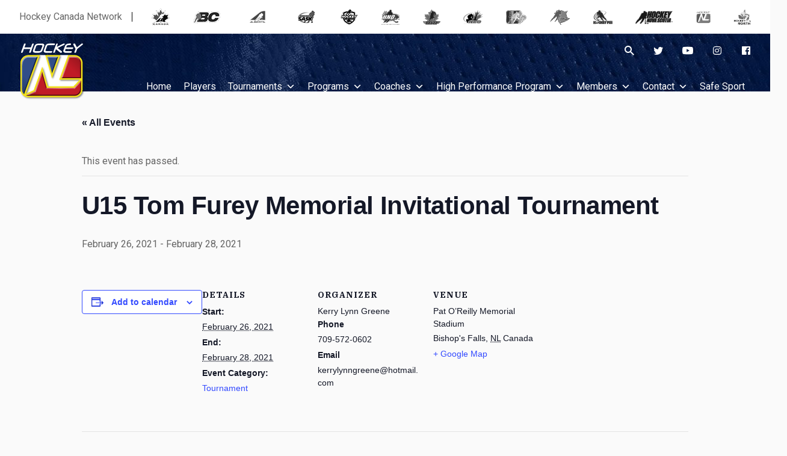

--- FILE ---
content_type: text/html; charset=UTF-8
request_url: https://hockeynl.ca/event/u15-tom-furey-memorial-invitational-tournament/
body_size: 84278
content:
<!doctype html>
<html lang="en-US">
	<head>
		<meta charset="UTF-8">
		<meta name="viewport" content="width=device-width, initial-scale=1">
		<link rel="profile" href="https://gmpg.org/xfn/11">
		<link rel='stylesheet' id='tec-variables-skeleton-css' href='https://hockeynl.ca/wp-content/plugins/the-events-calendar/common/build/css/variables-skeleton.css?ver=6.10.1' type='text/css' media='all' />
<link rel='stylesheet' id='tribe-common-skeleton-style-css' href='https://hockeynl.ca/wp-content/plugins/the-events-calendar/common/build/css/common-skeleton.css?ver=6.10.1' type='text/css' media='all' />
<link rel='stylesheet' id='tribe-events-views-v2-bootstrap-datepicker-styles-css' href='https://hockeynl.ca/wp-content/plugins/the-events-calendar/vendor/bootstrap-datepicker/css/bootstrap-datepicker.standalone.min.css?ver=6.15.14' type='text/css' media='all' />
<link rel='stylesheet' id='tribe-tooltipster-css-css' href='https://hockeynl.ca/wp-content/plugins/the-events-calendar/common/vendor/tooltipster/tooltipster.bundle.min.css?ver=6.10.1' type='text/css' media='all' />
<link rel='stylesheet' id='tribe-events-views-v2-skeleton-css' href='https://hockeynl.ca/wp-content/plugins/the-events-calendar/build/css/views-skeleton.css?ver=6.15.14' type='text/css' media='all' />
<link rel='stylesheet' id='tec-variables-full-css' href='https://hockeynl.ca/wp-content/plugins/the-events-calendar/common/build/css/variables-full.css?ver=6.10.1' type='text/css' media='all' />
<link rel='stylesheet' id='tribe-common-full-style-css' href='https://hockeynl.ca/wp-content/plugins/the-events-calendar/common/build/css/common-full.css?ver=6.10.1' type='text/css' media='all' />
<link rel='stylesheet' id='tribe-events-views-v2-full-css' href='https://hockeynl.ca/wp-content/plugins/the-events-calendar/build/css/views-full.css?ver=6.15.14' type='text/css' media='all' />
<link rel='stylesheet' id='tribe-events-views-v2-print-css' href='https://hockeynl.ca/wp-content/plugins/the-events-calendar/build/css/views-print.css?ver=6.15.14' type='text/css' media='print' />
<meta name='robots' content='index, follow, max-image-preview:large, max-snippet:-1, max-video-preview:-1' />

	<!-- This site is optimized with the Yoast SEO plugin v26.7 - https://yoast.com/wordpress/plugins/seo/ -->
	<title>U15 Tom Furey Memorial Invitational Tournament - HockeyNL</title>
	<link rel="canonical" href="https://hockeynl.ca/event/u15-tom-furey-memorial-invitational-tournament/" />
	<meta property="og:locale" content="en_US" />
	<meta property="og:type" content="article" />
	<meta property="og:title" content="U15 Tom Furey Memorial Invitational Tournament - HockeyNL" />
	<meta property="og:url" content="https://hockeynl.ca/event/u15-tom-furey-memorial-invitational-tournament/" />
	<meta property="og:site_name" content="HockeyNL" />
	<meta name="twitter:card" content="summary_large_image" />
	<script type="application/ld+json" class="yoast-schema-graph">{"@context":"https://schema.org","@graph":[{"@type":"WebPage","@id":"https://hockeynl.ca/event/u15-tom-furey-memorial-invitational-tournament/","url":"https://hockeynl.ca/event/u15-tom-furey-memorial-invitational-tournament/","name":"U15 Tom Furey Memorial Invitational Tournament - HockeyNL","isPartOf":{"@id":"https://hockeynl.ca/#website"},"datePublished":"2021-02-03T12:51:29+00:00","breadcrumb":{"@id":"https://hockeynl.ca/event/u15-tom-furey-memorial-invitational-tournament/#breadcrumb"},"inLanguage":"en-US","potentialAction":[{"@type":"ReadAction","target":["https://hockeynl.ca/event/u15-tom-furey-memorial-invitational-tournament/"]}]},{"@type":"BreadcrumbList","@id":"https://hockeynl.ca/event/u15-tom-furey-memorial-invitational-tournament/#breadcrumb","itemListElement":[{"@type":"ListItem","position":1,"name":"Home","item":"https://hockeynl.ca/"},{"@type":"ListItem","position":2,"name":"Events","item":"https://hockeynl.ca/events/"},{"@type":"ListItem","position":3,"name":"U15 Tom Furey Memorial Invitational Tournament"}]},{"@type":"WebSite","@id":"https://hockeynl.ca/#website","url":"https://hockeynl.ca/","name":"HockeyNL","description":"Official Site for Hockey in Newfoundland &amp; Labrador","potentialAction":[{"@type":"SearchAction","target":{"@type":"EntryPoint","urlTemplate":"https://hockeynl.ca/?s={search_term_string}"},"query-input":{"@type":"PropertyValueSpecification","valueRequired":true,"valueName":"search_term_string"}}],"inLanguage":"en-US"},{"@type":"Event","name":"U15 Tom Furey Memorial Invitational Tournament","description":"","url":"https://hockeynl.ca/event/u15-tom-furey-memorial-invitational-tournament/","eventAttendanceMode":"https://schema.org/OfflineEventAttendanceMode","eventStatus":"https://schema.org/EventScheduled","startDate":"2021-02-26T00:00:00+00:00","endDate":"2021-02-28T23:59:59+00:00","location":{"@type":"Place","name":"Pat O&#8217;Reilly Memorial Stadium","description":"","url":"","address":{"@type":"PostalAddress","addressLocality":"Bishop&#039;s Falls","addressRegion":"NL","addressCountry":"Canada"},"telephone":"","sameAs":""},"organizer":{"@type":"Person","name":"Kerry Lynn Greene","description":"","url":"","telephone":"709-572-0602","email":"&#107;&#101;&#114;ryl&#121;n&#110;&#103;r&#101;&#101;n&#101;&#64;ho&#116;ma&#105;&#108;&#46;&#99;om"},"@id":"https://hockeynl.ca/event/u15-tom-furey-memorial-invitational-tournament/#event","mainEntityOfPage":{"@id":"https://hockeynl.ca/event/u15-tom-furey-memorial-invitational-tournament/"}}]}</script>
	<!-- / Yoast SEO plugin. -->


<link rel='dns-prefetch' href='//fonts.googleapis.com' />
<link href='https://fonts.gstatic.com' crossorigin rel='preconnect' />
<link rel="alternate" type="application/rss+xml" title="HockeyNL &raquo; Feed" href="https://hockeynl.ca/feed/" />
<link rel="alternate" type="text/calendar" title="HockeyNL &raquo; iCal Feed" href="https://hockeynl.ca/events/?ical=1" />
<link rel="alternate" title="oEmbed (JSON)" type="application/json+oembed" href="https://hockeynl.ca/wp-json/oembed/1.0/embed?url=https%3A%2F%2Fhockeynl.ca%2Fevent%2Fu15-tom-furey-memorial-invitational-tournament%2F" />
<link rel="alternate" title="oEmbed (XML)" type="text/xml+oembed" href="https://hockeynl.ca/wp-json/oembed/1.0/embed?url=https%3A%2F%2Fhockeynl.ca%2Fevent%2Fu15-tom-furey-memorial-invitational-tournament%2F&#038;format=xml" />
<style id='wp-img-auto-sizes-contain-inline-css' type='text/css'>
img:is([sizes=auto i],[sizes^="auto," i]){contain-intrinsic-size:3000px 1500px}
/*# sourceURL=wp-img-auto-sizes-contain-inline-css */
</style>
<link rel='stylesheet' id='tribe-events-v2-single-skeleton-css' href='https://hockeynl.ca/wp-content/plugins/the-events-calendar/build/css/tribe-events-single-skeleton.css?ver=6.15.14' type='text/css' media='all' />
<link rel='stylesheet' id='tribe-events-v2-single-skeleton-full-css' href='https://hockeynl.ca/wp-content/plugins/the-events-calendar/build/css/tribe-events-single-full.css?ver=6.15.14' type='text/css' media='all' />
<style id='wp-emoji-styles-inline-css' type='text/css'>

	img.wp-smiley, img.emoji {
		display: inline !important;
		border: none !important;
		box-shadow: none !important;
		height: 1em !important;
		width: 1em !important;
		margin: 0 0.07em !important;
		vertical-align: -0.1em !important;
		background: none !important;
		padding: 0 !important;
	}
/*# sourceURL=wp-emoji-styles-inline-css */
</style>
<link rel='stylesheet' id='wp-block-library-css' href='https://hockeynl.ca/wp-includes/css/dist/block-library/style.min.css?ver=6.9' type='text/css' media='all' />
<style id='global-styles-inline-css' type='text/css'>
:root{--wp--preset--aspect-ratio--square: 1;--wp--preset--aspect-ratio--4-3: 4/3;--wp--preset--aspect-ratio--3-4: 3/4;--wp--preset--aspect-ratio--3-2: 3/2;--wp--preset--aspect-ratio--2-3: 2/3;--wp--preset--aspect-ratio--16-9: 16/9;--wp--preset--aspect-ratio--9-16: 9/16;--wp--preset--color--black: #000000;--wp--preset--color--cyan-bluish-gray: #abb8c3;--wp--preset--color--white: #ffffff;--wp--preset--color--pale-pink: #f78da7;--wp--preset--color--vivid-red: #cf2e2e;--wp--preset--color--luminous-vivid-orange: #ff6900;--wp--preset--color--luminous-vivid-amber: #fcb900;--wp--preset--color--light-green-cyan: #7bdcb5;--wp--preset--color--vivid-green-cyan: #00d084;--wp--preset--color--pale-cyan-blue: #8ed1fc;--wp--preset--color--vivid-cyan-blue: #0693e3;--wp--preset--color--vivid-purple: #9b51e0;--wp--preset--gradient--vivid-cyan-blue-to-vivid-purple: linear-gradient(135deg,rgb(6,147,227) 0%,rgb(155,81,224) 100%);--wp--preset--gradient--light-green-cyan-to-vivid-green-cyan: linear-gradient(135deg,rgb(122,220,180) 0%,rgb(0,208,130) 100%);--wp--preset--gradient--luminous-vivid-amber-to-luminous-vivid-orange: linear-gradient(135deg,rgb(252,185,0) 0%,rgb(255,105,0) 100%);--wp--preset--gradient--luminous-vivid-orange-to-vivid-red: linear-gradient(135deg,rgb(255,105,0) 0%,rgb(207,46,46) 100%);--wp--preset--gradient--very-light-gray-to-cyan-bluish-gray: linear-gradient(135deg,rgb(238,238,238) 0%,rgb(169,184,195) 100%);--wp--preset--gradient--cool-to-warm-spectrum: linear-gradient(135deg,rgb(74,234,220) 0%,rgb(151,120,209) 20%,rgb(207,42,186) 40%,rgb(238,44,130) 60%,rgb(251,105,98) 80%,rgb(254,248,76) 100%);--wp--preset--gradient--blush-light-purple: linear-gradient(135deg,rgb(255,206,236) 0%,rgb(152,150,240) 100%);--wp--preset--gradient--blush-bordeaux: linear-gradient(135deg,rgb(254,205,165) 0%,rgb(254,45,45) 50%,rgb(107,0,62) 100%);--wp--preset--gradient--luminous-dusk: linear-gradient(135deg,rgb(255,203,112) 0%,rgb(199,81,192) 50%,rgb(65,88,208) 100%);--wp--preset--gradient--pale-ocean: linear-gradient(135deg,rgb(255,245,203) 0%,rgb(182,227,212) 50%,rgb(51,167,181) 100%);--wp--preset--gradient--electric-grass: linear-gradient(135deg,rgb(202,248,128) 0%,rgb(113,206,126) 100%);--wp--preset--gradient--midnight: linear-gradient(135deg,rgb(2,3,129) 0%,rgb(40,116,252) 100%);--wp--preset--font-size--small: 13px;--wp--preset--font-size--medium: 20px;--wp--preset--font-size--large: 36px;--wp--preset--font-size--x-large: 42px;--wp--preset--font-size--xs: 12px;--wp--preset--font-size--sm: 14px;--wp--preset--font-size--base: 16px;--wp--preset--font-size--lg: 18px;--wp--preset--font-size--xl: 20px;--wp--preset--font-size--2-xl: 24px;--wp--preset--font-size--3-xl: 30px;--wp--preset--font-size--4-xl: 34px;--wp--preset--font-size--5-xl: 38px;--wp--preset--font-size--6-xl: 40px;--wp--preset--spacing--20: 0.44rem;--wp--preset--spacing--30: 0.67rem;--wp--preset--spacing--40: 1rem;--wp--preset--spacing--50: 1.5rem;--wp--preset--spacing--60: 2.25rem;--wp--preset--spacing--70: 3.38rem;--wp--preset--spacing--80: 5.06rem;--wp--preset--shadow--natural: 6px 6px 9px rgba(0, 0, 0, 0.2);--wp--preset--shadow--deep: 12px 12px 50px rgba(0, 0, 0, 0.4);--wp--preset--shadow--sharp: 6px 6px 0px rgba(0, 0, 0, 0.2);--wp--preset--shadow--outlined: 6px 6px 0px -3px rgb(255, 255, 255), 6px 6px rgb(0, 0, 0);--wp--preset--shadow--crisp: 6px 6px 0px rgb(0, 0, 0);}:where(.is-layout-flex){gap: 0.5em;}:where(.is-layout-grid){gap: 0.5em;}body .is-layout-flex{display: flex;}.is-layout-flex{flex-wrap: wrap;align-items: center;}.is-layout-flex > :is(*, div){margin: 0;}body .is-layout-grid{display: grid;}.is-layout-grid > :is(*, div){margin: 0;}:where(.wp-block-columns.is-layout-flex){gap: 2em;}:where(.wp-block-columns.is-layout-grid){gap: 2em;}:where(.wp-block-post-template.is-layout-flex){gap: 1.25em;}:where(.wp-block-post-template.is-layout-grid){gap: 1.25em;}.has-black-color{color: var(--wp--preset--color--black) !important;}.has-cyan-bluish-gray-color{color: var(--wp--preset--color--cyan-bluish-gray) !important;}.has-white-color{color: var(--wp--preset--color--white) !important;}.has-pale-pink-color{color: var(--wp--preset--color--pale-pink) !important;}.has-vivid-red-color{color: var(--wp--preset--color--vivid-red) !important;}.has-luminous-vivid-orange-color{color: var(--wp--preset--color--luminous-vivid-orange) !important;}.has-luminous-vivid-amber-color{color: var(--wp--preset--color--luminous-vivid-amber) !important;}.has-light-green-cyan-color{color: var(--wp--preset--color--light-green-cyan) !important;}.has-vivid-green-cyan-color{color: var(--wp--preset--color--vivid-green-cyan) !important;}.has-pale-cyan-blue-color{color: var(--wp--preset--color--pale-cyan-blue) !important;}.has-vivid-cyan-blue-color{color: var(--wp--preset--color--vivid-cyan-blue) !important;}.has-vivid-purple-color{color: var(--wp--preset--color--vivid-purple) !important;}.has-black-background-color{background-color: var(--wp--preset--color--black) !important;}.has-cyan-bluish-gray-background-color{background-color: var(--wp--preset--color--cyan-bluish-gray) !important;}.has-white-background-color{background-color: var(--wp--preset--color--white) !important;}.has-pale-pink-background-color{background-color: var(--wp--preset--color--pale-pink) !important;}.has-vivid-red-background-color{background-color: var(--wp--preset--color--vivid-red) !important;}.has-luminous-vivid-orange-background-color{background-color: var(--wp--preset--color--luminous-vivid-orange) !important;}.has-luminous-vivid-amber-background-color{background-color: var(--wp--preset--color--luminous-vivid-amber) !important;}.has-light-green-cyan-background-color{background-color: var(--wp--preset--color--light-green-cyan) !important;}.has-vivid-green-cyan-background-color{background-color: var(--wp--preset--color--vivid-green-cyan) !important;}.has-pale-cyan-blue-background-color{background-color: var(--wp--preset--color--pale-cyan-blue) !important;}.has-vivid-cyan-blue-background-color{background-color: var(--wp--preset--color--vivid-cyan-blue) !important;}.has-vivid-purple-background-color{background-color: var(--wp--preset--color--vivid-purple) !important;}.has-black-border-color{border-color: var(--wp--preset--color--black) !important;}.has-cyan-bluish-gray-border-color{border-color: var(--wp--preset--color--cyan-bluish-gray) !important;}.has-white-border-color{border-color: var(--wp--preset--color--white) !important;}.has-pale-pink-border-color{border-color: var(--wp--preset--color--pale-pink) !important;}.has-vivid-red-border-color{border-color: var(--wp--preset--color--vivid-red) !important;}.has-luminous-vivid-orange-border-color{border-color: var(--wp--preset--color--luminous-vivid-orange) !important;}.has-luminous-vivid-amber-border-color{border-color: var(--wp--preset--color--luminous-vivid-amber) !important;}.has-light-green-cyan-border-color{border-color: var(--wp--preset--color--light-green-cyan) !important;}.has-vivid-green-cyan-border-color{border-color: var(--wp--preset--color--vivid-green-cyan) !important;}.has-pale-cyan-blue-border-color{border-color: var(--wp--preset--color--pale-cyan-blue) !important;}.has-vivid-cyan-blue-border-color{border-color: var(--wp--preset--color--vivid-cyan-blue) !important;}.has-vivid-purple-border-color{border-color: var(--wp--preset--color--vivid-purple) !important;}.has-vivid-cyan-blue-to-vivid-purple-gradient-background{background: var(--wp--preset--gradient--vivid-cyan-blue-to-vivid-purple) !important;}.has-light-green-cyan-to-vivid-green-cyan-gradient-background{background: var(--wp--preset--gradient--light-green-cyan-to-vivid-green-cyan) !important;}.has-luminous-vivid-amber-to-luminous-vivid-orange-gradient-background{background: var(--wp--preset--gradient--luminous-vivid-amber-to-luminous-vivid-orange) !important;}.has-luminous-vivid-orange-to-vivid-red-gradient-background{background: var(--wp--preset--gradient--luminous-vivid-orange-to-vivid-red) !important;}.has-very-light-gray-to-cyan-bluish-gray-gradient-background{background: var(--wp--preset--gradient--very-light-gray-to-cyan-bluish-gray) !important;}.has-cool-to-warm-spectrum-gradient-background{background: var(--wp--preset--gradient--cool-to-warm-spectrum) !important;}.has-blush-light-purple-gradient-background{background: var(--wp--preset--gradient--blush-light-purple) !important;}.has-blush-bordeaux-gradient-background{background: var(--wp--preset--gradient--blush-bordeaux) !important;}.has-luminous-dusk-gradient-background{background: var(--wp--preset--gradient--luminous-dusk) !important;}.has-pale-ocean-gradient-background{background: var(--wp--preset--gradient--pale-ocean) !important;}.has-electric-grass-gradient-background{background: var(--wp--preset--gradient--electric-grass) !important;}.has-midnight-gradient-background{background: var(--wp--preset--gradient--midnight) !important;}.has-small-font-size{font-size: var(--wp--preset--font-size--small) !important;}.has-medium-font-size{font-size: var(--wp--preset--font-size--medium) !important;}.has-large-font-size{font-size: var(--wp--preset--font-size--large) !important;}.has-x-large-font-size{font-size: var(--wp--preset--font-size--x-large) !important;}
/*# sourceURL=global-styles-inline-css */
</style>

<style id='classic-theme-styles-inline-css' type='text/css'>
/*! This file is auto-generated */
.wp-block-button__link{color:#fff;background-color:#32373c;border-radius:9999px;box-shadow:none;text-decoration:none;padding:calc(.667em + 2px) calc(1.333em + 2px);font-size:1.125em}.wp-block-file__button{background:#32373c;color:#fff;text-decoration:none}
/*# sourceURL=/wp-includes/css/classic-themes.min.css */
</style>
<link rel='stylesheet' id='widgetopts-styles-css' href='https://hockeynl.ca/wp-content/plugins/widget-options/assets/css/widget-options.css?ver=4.1.3' type='text/css' media='all' />
<link rel='stylesheet' id='megamenu-css' href='https://hockeynl.ca/wp-content/uploads/maxmegamenu/style.css?ver=a921d2' type='text/css' media='all' />
<link rel='stylesheet' id='dashicons-css' href='https://hockeynl.ca/wp-includes/css/dashicons.min.css?ver=6.9' type='text/css' media='all' />
<link rel='stylesheet' id='stein-fonts-css' href='https://fonts.googleapis.com/css?family=IBM+Plex+Serif%3A400%2C400i%2C500%2C500i%2C600%2C600i%2C700%2C700i%7CRoboto%3A400%2C400i%2C500%2C500i%2C700%2C700i&#038;display=swap&#038;subset=latin-ext&#038;ver=1.4.2' type='text/css' media='all' />
<link rel='stylesheet' id='stein-vendor-css' href='https://hockeynl.ca/wp-content/themes/stein/assets/css/vendor.css?ver=1577551821' type='text/css' media='all' />
<link rel='stylesheet' id='stein-style-css' href='https://hockeynl.ca/wp-content/themes/stein/assets/css/stein.css?ver=1581521726' type='text/css' media='all' />
<link rel='stylesheet' id='stein-css' href='https://hockeynl.ca/wp-content/themes/stein/style.css?ver=1.4.2' type='text/css' media='all' />
<link rel='stylesheet' id='newsletter-css' href='https://hockeynl.ca/wp-content/plugins/newsletter/style.css?ver=9.1.0' type='text/css' media='all' />
<link rel='stylesheet' id='tablepress-default-css' href='https://hockeynl.ca/wp-content/plugins/tablepress/css/build/default.css?ver=3.2.6' type='text/css' media='all' />
<link rel='stylesheet' id='bsf-Defaults-css' href='https://hockeynl.ca/wp-content/uploads/smile_fonts/Defaults/Defaults.css?ver=3.21.2' type='text/css' media='all' />
<script type="text/javascript" src="https://hockeynl.ca/wp-includes/js/jquery/jquery.min.js?ver=3.7.1" id="jquery-core-js"></script>
<script type="text/javascript" src="https://hockeynl.ca/wp-includes/js/jquery/jquery-migrate.min.js?ver=3.4.1" id="jquery-migrate-js"></script>
<script type="text/javascript" src="https://hockeynl.ca/wp-content/plugins/the-events-calendar/common/build/js/tribe-common.js?ver=9c44e11f3503a33e9540" id="tribe-common-js"></script>
<script type="text/javascript" src="https://hockeynl.ca/wp-content/plugins/the-events-calendar/build/js/views/breakpoints.js?ver=4208de2df2852e0b91ec" id="tribe-events-views-v2-breakpoints-js"></script>
<script></script><link rel="https://api.w.org/" href="https://hockeynl.ca/wp-json/" /><link rel="alternate" title="JSON" type="application/json" href="https://hockeynl.ca/wp-json/wp/v2/tribe_events/5973" /><link rel="EditURI" type="application/rsd+xml" title="RSD" href="https://hockeynl.ca/xmlrpc.php?rsd" />
<meta name="generator" content="WordPress 6.9" />
<link rel='shortlink' href='https://hockeynl.ca/?p=5973' />
<meta name="tec-api-version" content="v1"><meta name="tec-api-origin" content="https://hockeynl.ca"><link rel="alternate" href="https://hockeynl.ca/wp-json/tribe/events/v1/events/5973" /><meta name="generator" content="Powered by WPBakery Page Builder - drag and drop page builder for WordPress."/>
<link rel="icon" href="https://hockeynl.ca/wp-content/uploads/2020/01/cropped-favicon-1-32x32.png" sizes="32x32" />
<link rel="icon" href="https://hockeynl.ca/wp-content/uploads/2020/01/cropped-favicon-1-192x192.png" sizes="192x192" />
<link rel="apple-touch-icon" href="https://hockeynl.ca/wp-content/uploads/2020/01/cropped-favicon-1-180x180.png" />
<meta name="msapplication-TileImage" content="https://hockeynl.ca/wp-content/uploads/2020/01/cropped-favicon-1-270x270.png" />
<noscript><style> .wpb_animate_when_almost_visible { opacity: 1; }</style></noscript><style type="text/css">/** Mega Menu CSS: fs **/</style>
		<!-- Google Tag Manager -->
		<script>(function(w,d,s,l,i){w[l]=w[l]||[];w[l].push({'gtm.start':
		new Date().getTime(),event:'gtm.js'});var f=d.getElementsByTagName(s)[0],
		j=d.createElement(s),dl=l!='dataLayer'?'&l='+l:'';j.async=true;j.src=
		'https://www.googletagmanager.com/gtm.js?id='+i+dl;f.parentNode.insertBefore(j,f);
		})(window,document,'script','dataLayer','GTM-WSJG7FH');</script>
		<!-- End Google Tag Manager -->
	</head>

	<body id="hnl" class="wp-singular tribe_events-template-default single single-tribe_events postid-5973 wp-embed-responsive wp-theme-stein tribe-events-page-template tribe-no-js tribe-filter-live mega-menu-header has-sidebar has-sidebar-right mode-light tw-h-full wpb-js-composer js-comp-ver-8.7.2 vc_responsive events-single tribe-events-style-full tribe-events-style-theme" itemtype="http://schema.org/WebPage">
		<!-- Google Tag Manager (noscript) -->
		<noscript><iframe src="https://www.googletagmanager.com/ns.html?id=GTM-WSJG7FH" height="0" width="0" style="display:none;visibility:hidden"></iframe></noscript>
		<!-- End Google Tag Manager (noscript) -->
		<div id="site" class="site tw-flex tw-flex-col tw-h-full tw-relative tw-transition-200">
			<header id="site-header" class="site-header tw-text-strong tw-relative tw-z-30 tw-w-full">
				<div class="site-header-desktop">
					
<div class="topbar tw-relative has-mode mode-light tw-hidden md_tw-block">
	<div class="tw-container tw-h-full">
		<div class="tw-h-full tw-flex tw-flex-wrap tw-items-center">
						
			<div id="hcnbanner" class="tw-w-full tw-flex tw-items-center">
                <span>Hockey Canada Network</span>
                <div class="icon-container tw-flex tw-flex-auto tw-justify-between tw-items-center">
	                <a href="http://www.hockeycanada.ca" target="_blank">
	                    <img border="0" alt="Hockey Canada" title="Hockey Canada" src="http://cdn.agilitycms.com/hockey-canada/Template-Assets/Network-Header/canada.png" onmouseover="this.src='http://cdn.agilitycms.com/hockey-canada/Template-Assets/Network-Header/canada-colour.png'" onmouseout="this.src='http://cdn.agilitycms.com/hockey-canada/Template-Assets/Network-Header/canada.png'">
	                </a>
	                <a href="http://www.bchockey.net/" target="_blank">
	                    <img border="0" alt="B.C. Hockey" title="B.C. Hockey" src="http://cdn.agilitycms.com/hockey-canada/Template-Assets/Network-Header/bc.png" onmouseover="this.src='http://cdn.agilitycms.com/hockey-canada/Template-Assets/Network-Header/bc-colour.png'" onmouseout="this.src='http://cdn.agilitycms.com/hockey-canada/Template-Assets/Network-Header/bc.png'">
	                </a>
	                <a href="http://www.hockeyalberta.ca/" target="_blank">
	                    <img border="0" alt="Hockey Alberta" title="Hockey Alberta" src="http://cdn.agilitycms.com/hockey-canada/Template-Assets/Network-Header/alberta.png" onmouseover="this.src='http://cdn.agilitycms.com/hockey-canada/Template-Assets/Network-Header/alberta-colour.png'" onmouseout="this.src='http://cdn.agilitycms.com/hockey-canada/Template-Assets/Network-Header/alberta.png'">
	                </a>
	                <a href="http://www.sha.sk.ca/" target="_blank">
	                    <img border="0" alt="Saskatchewan Hockey Association" title="Saskatchewan Hockey Association" src="http://cdn.agilitycms.com/hockey-canada/Template-Assets/Network-Header/sask.png" onmouseover="this.src='http://cdn.agilitycms.com/hockey-canada/Template-Assets/Network-Header/sask-colour.png'" onmouseout="this.src='http://cdn.agilitycms.com/hockey-canada/Template-Assets/Network-Header/sask.png'">
	                </a>
	                <a href="http://www.hockeymanitoba.ca/" target="_blank">
	                    <img border="0" alt="Hockey Manitoba" title="Hockey Manitoba" src="http://cdn.agilitycms.com/hockey-canada/Template-Assets/Network-Header/manitoba.png" onmouseover="this.src='http://cdn.agilitycms.com/hockey-canada/Template-Assets/Network-Header/manitoba-colour.png'" onmouseout="this.src='http://cdn.agilitycms.com/hockey-canada/Template-Assets/Network-Header/manitoba.png'">
	                </a>
	                <a href="http://www.hockeyhno.com/" target="_blank">
	                    <img border="0" alt="Hockey Northwest Ontario" title="Hockey Northwest Ontario" src="http://cdn.agilitycms.com/hockey-canada/Template-Assets/Network-Header/hno.png" onmouseover="this.src='http://cdn.agilitycms.com/hockey-canada/Template-Assets/Network-Header/hno-colour.png'" onmouseout="this.src='http://cdn.agilitycms.com/hockey-canada/Template-Assets/Network-Header/hno.png'">
	                </a>
	                <a href="http://www.ohf.on.ca/" target="_blank">
	                    <img border="0" alt="Ontario Hockey Federation" title="Ontario Hockey Federation" src="http://cdn.agilitycms.com/hockey-canada/Template-Assets/Network-Header/ontario.png" onmouseover="this.src='http://cdn.agilitycms.com/hockey-canada/Template-Assets/Network-Header/ontario-colour.png'" onmouseout="this.src='http://cdn.agilitycms.com/hockey-canada/Template-Assets/Network-Header/ontario.png'">
	                </a>
	                <a href="http://www.hockeyeasternontario.ca/" target="_blank">
	                    <img border="0" alt="Hockey Eastern Ontario" title="Hockey Eastern Ontario" src="http://cdn.agilitycms.com/hockey-canada/Template-Assets/Network-Header/eastern-ontario.png" onmouseover="this.src='http://cdn.agilitycms.com/hockey-canada/Template-Assets/Network-Header/eastern-ontario-colour.png'" onmouseout="this.src='http://cdn.agilitycms.com/hockey-canada/Template-Assets/Network-Header/eastern-ontario.png'">
	                </a>
	                <a href="http://www.hockey.qc.ca/" target="_blank">
	                    <img border="0" alt="Hockey Quebec" title="Hockey Quebec" src="http://cdn.agilitycms.com/hockey-canada/Template-Assets/Network-Header/hq.png" onmouseover="this.src='http://cdn.agilitycms.com/hockey-canada/Template-Assets/Network-Header/hq-colour.png'" onmouseout="this.src='http://cdn.agilitycms.com/hockey-canada/Template-Assets/Network-Header/hq.png'">
	                </a>
	                <a href="http://www.hnb.ca/" target="_blank">
	                    <img border="0" alt="Hockey New Brunswick" title="Hockey New Brunswick" src="http://cdn.agilitycms.com/hockey-canada/Template-Assets/Network-Header/newbrunswick.png" onmouseover="this.src='http://cdn.agilitycms.com/hockey-canada/Template-Assets/Network-Header/newbrunswick-colour.png'" onmouseout="this.src='http://cdn.agilitycms.com/hockey-canada/Template-Assets/Network-Header/newbrunswick.png'">
	                </a>
	                <a href="http://hockeypei.com/" target="_blank">
	                    <img border="0" alt="Hockey P.E.I." title="Hockey P.E.I." src="http://cdn.agilitycms.com/hockey-canada/Template-Assets/Network-Header/pei.png" onmouseover="this.src='http://cdn.agilitycms.com/hockey-canada/Template-Assets/Network-Header/pei-colour.png'" onmouseout="this.src='http://cdn.agilitycms.com/hockey-canada/Template-Assets/Network-Header/pei.png'">
	                </a>
	                <a href="http://www.hockeynovascotia.ca/" target="_blank">
	                    <img border="0" alt="Hockey Nova Scotia" title="Hockey Nova Scotia" src="http://cdn.agilitycms.com/hockey-canada/Template-Assets/Network-Header/novascotia.png" onmouseover="this.src='http://cdn.agilitycms.com/hockey-canada/Template-Assets/Network-Header/novascotia-colour.png'" onmouseout="this.src='http://cdn.agilitycms.com/hockey-canada/Template-Assets/Network-Header/novascotia.png'">
	                </a>
	                <a href="http://www.hockeynl.ca/" target="_blank">
	                    <img border="0" alt="Hockey Newfoundland" title="Hockey Newfoundland" src="http://cdn.agilitycms.com/hockey-canada/Template-Assets/Network-Header/nl.png" onmouseover="this.src='http://cdn.agilitycms.com/hockey-canada/Template-Assets/Network-Header/nl-colour.png'" onmouseout="this.src='http://cdn.agilitycms.com/hockey-canada/Template-Assets/Network-Header/nl.png'">
	                </a>
	                <a href="http://www.hockeynorth.ca/" target="_blank">
	                    <img border="0" alt="Hockey North" title="Hockey North" src="http://cdn.agilitycms.com/hockey-canada/Template-Assets/Network-Header/north.png" onmouseover="this.src='http://cdn.agilitycms.com/hockey-canada/Template-Assets/Network-Header/north-colour.png'" onmouseout="this.src='http://cdn.agilitycms.com/hockey-canada/Template-Assets/Network-Header/north.png'">
	                </a>
                </div>
            </div>
		</div>
	</div>
</div>

<div class="header header-style-1 tw-w-full header-sticky has-mode mode-dark">
	<div class="tw-container tw-h-full">
		<div class="tw-h-full tw-flex tw-flex-wrap tw-items-start tw--mx-4 tw-relative">
			<div class="col-logo tw-px-4">
				<div class="site-branding">
					<a class="site-logo tw-inline-block" href="https://hockeynl.ca/"><img class="tw-inline tw-object-contain" src="https://hockeynl.ca/wp-content/uploads/2019/12/logo.png" alt="HockeyNL"></a>				</div>
			</div>

			<div class="col-nav tw-flex-1 tw-px-4 tw-h-full">
				<div class="tw-text-right tw-h-10">
					<nav class="topbar-social tw-ml-auto tw-h-full tw-flex tw-justify-end tw-items-end tw-flex-no-wrap">
						<button class="tw-text-strong hover_tw-text-accent focus_tw-outline-none" data-toggle="search"><i class="si si-search"></i></button>
										
											<ul class="social tw-list-reset tw-flex tw--mx-4 tw-justify-end tw-items-end">
															<li class="tw-flex tw-items-center tw-px-4">
									<a href="https://twitter.com" target="_blank" title="Twitter" class="tw-block tw-text-strong hover_tw-no-underline">
										<i class="si si-twitter"></i>
									</a>
								</li>
															<li class="tw-flex tw-items-center tw-px-4">
									<a href="https://www.youtube.com/user/Hkynl" target="_blank" title="YouTube" class="tw-block tw-text-strong hover_tw-no-underline">
										<i class="si si-youtube"></i>
									</a>
								</li>
															<li class="tw-flex tw-items-center tw-px-4">
									<a href="https://www.instagram.com/hockeynl1935/" target="_blank" title="Instagram" class="tw-block tw-text-strong hover_tw-no-underline">
										<i class="si si-instagram"></i>
									</a>
								</li>
															<li class="tw-flex tw-items-center tw-px-4">
									<a href="https://www.facebook.com/profile.php?id=61556478573469" target="_blank" title="Facebook" class="tw-block tw-text-strong hover_tw-no-underline">
										<i class="si si-facebook"></i>
									</a>
								</li>
													</ul>
										</nav>
				</div>
				
				<div id="mega-menu-wrap-header" class="mega-menu-wrap"><div class="mega-menu-toggle"><div class="mega-toggle-blocks-left"></div><div class="mega-toggle-blocks-center"></div><div class="mega-toggle-blocks-right"><div class='mega-toggle-block mega-menu-toggle-block mega-toggle-block-1' id='mega-toggle-block-1' tabindex='0'><span class='mega-toggle-label' role='button' aria-expanded='false'><span class='mega-toggle-label-closed'>MENU</span><span class='mega-toggle-label-open'>MENU</span></span></div></div></div><ul id="mega-menu-header" class="mega-menu max-mega-menu mega-menu-horizontal mega-no-js" data-event="hover_intent" data-effect="fade_up" data-effect-speed="200" data-effect-mobile="disabled" data-effect-speed-mobile="0" data-mobile-force-width="false" data-second-click="go" data-document-click="collapse" data-vertical-behaviour="accordion" data-breakpoint="900" data-unbind="true" data-mobile-state="collapse_all" data-mobile-direction="vertical" data-hover-intent-timeout="300" data-hover-intent-interval="100"><li class="mega-menu-item mega-menu-item-type-post_type mega-menu-item-object-page mega-menu-item-home mega-align-bottom-left mega-menu-flyout mega-menu-item-590" id="mega-menu-item-590"><a class="mega-menu-link" href="https://hockeynl.ca/" tabindex="0">Home</a></li><li class="mega-menu-item mega-menu-item-type-post_type mega-menu-item-object-page mega-menu-item-has-children mega-menu-megamenu mega-menu-grid mega-align-bottom-left mega-menu-grid mega-hide-arrow mega-disable-link mega-menu-item-27" id="mega-menu-item-27"><a class="mega-menu-link" tabindex="0" aria-expanded="false" role="button">Players<span class="mega-indicator" aria-hidden="true"></span></a>
<ul class="mega-sub-menu" role='presentation'>
<li class="mega-menu-row" id="mega-menu-27-0">
	<ul class="mega-sub-menu" style='--columns:12' role='presentation'>
<li class="mega-menu-column mega-menu-columns-3-of-12" style="--columns:12; --span:3" id="mega-menu-27-0-0">
		<ul class="mega-sub-menu">
<li class="mega-menu-item mega-menu-item-type-post_type mega-menu-item-object-page mega-menu-item-has-children mega-hide-arrow mega-disable-link mega-menu-item-505" id="mega-menu-item-505"><a class="mega-menu-link" tabindex="0">Minor<span class="mega-indicator" aria-hidden="true"></span></a>
			<ul class="mega-sub-menu">
<li class="mega-menu-item mega-menu-item-type-post_type mega-menu-item-object-page mega-menu-item-2290" id="mega-menu-item-2290"><a class="mega-menu-link" href="https://hockeynl.ca/players/minor/age-specific-player-development/">Age Specific Player Development</a></li><li class="mega-menu-item mega-menu-item-type-post_type mega-menu-item-object-page mega-menu-item-5480" id="mega-menu-item-5480"><a class="mega-menu-link" href="https://hockeynl.ca/players/minor/minor-hockey-automatic-minimum-suspension-guidelines/">Minor Hockey Automatic Minimum Suspension Guidelines</a></li><li class="mega-menu-item mega-menu-item-type-post_type mega-menu-item-object-page mega-menu-item-2318" id="mega-menu-item-2318"><a class="mega-menu-link" href="https://hockeynl.ca/players/minor/u7-hockey-guidelines/">Under 7 Hockey &#038; Guidelines</a></li><li class="mega-menu-item mega-menu-item-type-post_type mega-menu-item-object-page mega-menu-item-2317" id="mega-menu-item-2317"><a class="mega-menu-link" href="https://hockeynl.ca/players/minor/u9-hockey-guidelines/">Under 9 Hockey &#038; Guidelines</a></li><li class="mega-menu-item mega-menu-item-type-post_type mega-menu-item-object-page mega-menu-item-5312" id="mega-menu-item-5312"><a class="mega-menu-link" href="https://hockeynl.ca/players/minor/under-11-pathway/">Under 11 Pathway</a></li><li class="mega-menu-item mega-menu-item-type-post_type mega-menu-item-object-page mega-menu-item-10324" id="mega-menu-item-10324"><a class="mega-menu-link" href="https://hockeynl.ca/under-13-pathway/">Under 13 Pathway</a></li><li class="mega-menu-item mega-menu-item-type-post_type mega-menu-item-object-page mega-menu-item-10323" id="mega-menu-item-10323"><a class="mega-menu-link" href="https://hockeynl.ca/under-15-pathway/">Under 15 Pathway</a></li><li class="mega-menu-item mega-menu-item-type-post_type mega-menu-item-object-page mega-menu-item-7498" id="mega-menu-item-7498"><a class="mega-menu-link" href="https://hockeynl.ca/player-evaluation-selection/">Player Evaluation/ Selection</a></li><li class="mega-menu-item mega-menu-item-type-custom mega-menu-item-object-custom mega-menu-item-2792" id="mega-menu-item-2792"><a target="_blank" class="mega-menu-link" href="http://www.hnlprovincials.ca/">Hockey NL Provincial Championships</a></li><li class="mega-menu-item mega-menu-item-type-custom mega-menu-item-object-custom mega-menu-item-7380" id="mega-menu-item-7380"><a class="mega-menu-link" href="http://www.atlanticaaahockey.ca">AAA Atlantics</a></li>			</ul>
</li>		</ul>
</li><li class="mega-menu-column mega-menu-columns-3-of-12" style="--columns:12; --span:3" id="mega-menu-27-0-1">
		<ul class="mega-sub-menu">
<li class="mega-menu-item mega-menu-item-type-post_type mega-menu-item-object-page mega-menu-item-has-children mega-hide-arrow mega-disable-link mega-menu-item-503" id="mega-menu-item-503"><a class="mega-menu-link" tabindex="0">Female<span class="mega-indicator" aria-hidden="true"></span></a>
			<ul class="mega-sub-menu">
<li class="mega-menu-item mega-menu-item-type-post_type mega-menu-item-object-page mega-menu-item-2881" id="mega-menu-item-2881"><a class="mega-menu-link" href="https://hockeynl.ca/players/female/esso-fun-day/">Esso Fun Day</a></li><li class="mega-menu-item mega-menu-item-type-post_type mega-menu-item-object-page mega-menu-item-5484" id="mega-menu-item-5484"><a class="mega-menu-link" href="https://hockeynl.ca/players/female/female-hockey-automatic-minimum-suspension-guidelines/">Female Hockey Automatic Minimum Suspension Guidelines</a></li><li class="mega-menu-item mega-menu-item-type-custom mega-menu-item-object-custom mega-menu-item-2793" id="mega-menu-item-2793"><a target="_blank" class="mega-menu-link" href="http://femalehockeynl.ca/">Female Hockey in NL</a></li>			</ul>
</li>		</ul>
</li><li class="mega-menu-column mega-menu-columns-3-of-12" style="--columns:12; --span:3" id="mega-menu-27-0-2">
		<ul class="mega-sub-menu">
<li class="mega-menu-item mega-menu-item-type-custom mega-menu-item-object-custom mega-menu-item-has-children mega-hide-arrow mega-disable-link mega-menu-item-2965" id="mega-menu-item-2965"><a class="mega-menu-link" tabindex="0">Junior<span class="mega-indicator" aria-hidden="true"></span></a>
			<ul class="mega-sub-menu">
<li class="mega-menu-item mega-menu-item-type-post_type mega-menu-item-object-page mega-menu-item-5492" id="mega-menu-item-5492"><a class="mega-menu-link" href="https://hockeynl.ca/players/junior/junior-hockey-automatic-minimum-suspension-guidelines/">Junior Hockey Automatic Minimum Suspension Guidelines</a></li><li class="mega-menu-item mega-menu-item-type-post_type mega-menu-item-object-page mega-menu-item-2993" id="mega-menu-item-2993"><a class="mega-menu-link" href="https://hockeynl.ca/players/junior/veitch-memorial-trophy/">Veitch Memorial Trophy</a></li>			</ul>
</li>		</ul>
</li><li class="mega-menu-column mega-menu-columns-3-of-12" style="--columns:12; --span:3" id="mega-menu-27-0-3">
		<ul class="mega-sub-menu">
<li class="mega-menu-item mega-menu-item-type-post_type mega-menu-item-object-page mega-menu-item-has-children mega-hide-arrow mega-disable-link mega-menu-item-2964" id="mega-menu-item-2964"><a class="mega-menu-link" tabindex="0">Senior<span class="mega-indicator" aria-hidden="true"></span></a>
			<ul class="mega-sub-menu">
<li class="mega-menu-item mega-menu-item-type-post_type mega-menu-item-object-page mega-menu-item-3046" id="mega-menu-item-3046"><a class="mega-menu-link" href="https://hockeynl.ca/players/senior/adult-recreation-hockey/">Adult Recreation Hockey</a></li><li class="mega-menu-item mega-menu-item-type-post_type mega-menu-item-object-page mega-menu-item-3047" id="mega-menu-item-3047"><a class="mega-menu-link" href="https://hockeynl.ca/players/senior/herder-memorial-trophy/">Herder Memorial Trophy</a></li><li class="mega-menu-item mega-menu-item-type-post_type mega-menu-item-object-page mega-menu-item-5491" id="mega-menu-item-5491"><a class="mega-menu-link" href="https://hockeynl.ca/players/senior/senior-hockey-automatic-minimum-suspension-guidelines/">Senior Hockey Automatic Minimum Suspension Guidelines</a></li>			</ul>
</li>		</ul>
</li>	</ul>
</li></ul>
</li><li class="mega-menu-item mega-menu-item-type-post_type mega-menu-item-object-page mega-menu-item-has-children mega-align-bottom-left mega-menu-flyout mega-menu-item-26" id="mega-menu-item-26"><a class="mega-menu-link" href="https://hockeynl.ca/tournaments/" aria-expanded="false" tabindex="0">Tournaments<span class="mega-indicator" aria-hidden="true"></span></a>
<ul class="mega-sub-menu">
<li class="mega-menu-item mega-menu-item-type-post_type mega-menu-item-object-page mega-menu-item-626" id="mega-menu-item-626"><a class="mega-menu-link" href="https://hockeynl.ca/tournaments/grading-reports/">Grading Reports</a></li></ul>
</li><li class="mega-menu-item mega-menu-item-type-post_type mega-menu-item-object-page mega-menu-item-has-children mega-align-bottom-left mega-menu-flyout mega-menu-item-2966" id="mega-menu-item-2966"><a class="mega-menu-link" href="https://hockeynl.ca/programs/" aria-expanded="false" tabindex="0">Programs<span class="mega-indicator" aria-hidden="true"></span></a>
<ul class="mega-sub-menu">
<li class="mega-menu-item mega-menu-item-type-post_type mega-menu-item-object-page mega-menu-item-8458" id="mega-menu-item-8458"><a class="mega-menu-link" href="https://hockeynl.ca/the-coaches-site/">The Coaches Site</a></li><li class="mega-menu-item mega-menu-item-type-post_type mega-menu-item-object-page mega-menu-item-has-children mega-menu-item-2984" id="mega-menu-item-2984"><a class="mega-menu-link" href="https://hockeynl.ca/programs/hall-of-fame/" aria-expanded="false">Hall of Fame<span class="mega-indicator" aria-hidden="true"></span></a>
	<ul class="mega-sub-menu">
<li class="mega-menu-item mega-menu-item-type-post_type mega-menu-item-object-page mega-menu-item-2988" id="mega-menu-item-2988"><a class="mega-menu-link" href="https://hockeynl.ca/programs/hall-of-fame/introduction/">Introduction</a></li><li class="mega-menu-item mega-menu-item-type-post_type mega-menu-item-object-page mega-menu-item-2990" id="mega-menu-item-2990"><a class="mega-menu-link" href="https://hockeynl.ca/programs/hall-of-fame/inductees/">Inductees</a></li><li class="mega-menu-item mega-menu-item-type-post_type mega-menu-item-object-page mega-menu-item-2985" id="mega-menu-item-2985"><a class="mega-menu-link" href="https://hockeynl.ca/programs/hall-of-fame/history/">History</a></li><li class="mega-menu-item mega-menu-item-type-post_type mega-menu-item-object-page mega-menu-item-2991" id="mega-menu-item-2991"><a class="mega-menu-link" href="https://hockeynl.ca/programs/hall-of-fame/naha-nlha/">naha-nlha</a></li><li class="mega-menu-item mega-menu-item-type-post_type mega-menu-item-object-page mega-menu-item-2992" id="mega-menu-item-2992"><a class="mega-menu-link" href="https://hockeynl.ca/programs/hall-of-fame/national-involvement/">National Involvement</a></li><li class="mega-menu-item mega-menu-item-type-post_type mega-menu-item-object-page mega-menu-item-2995" id="mega-menu-item-2995"><a class="mega-menu-link" href="https://hockeynl.ca/programs/hall-of-fame/officials/">Officials</a></li>	</ul>
</li><li class="mega-menu-item mega-menu-item-type-post_type mega-menu-item-object-page mega-menu-item-2997" id="mega-menu-item-2997"><a class="mega-menu-link" href="https://hockeynl.ca/clinics/coach-of-the-month/">Coach of the Month</a></li><li class="mega-menu-item mega-menu-item-type-taxonomy mega-menu-item-object-category mega-menu-item-5727" id="mega-menu-item-5727"><a class="mega-menu-link" href="https://hockeynl.ca/category/official-of-the-month/">Official of the Month</a></li><li class="mega-menu-item mega-menu-item-type-post_type mega-menu-item-object-page mega-menu-item-5301" id="mega-menu-item-5301"><a class="mega-menu-link" href="https://hockeynl.ca/programs/officials-2/">Officials</a></li><li class="mega-menu-item mega-menu-item-type-post_type mega-menu-item-object-page mega-menu-item-has-children mega-menu-item-3077" id="mega-menu-item-3077"><a class="mega-menu-link" href="https://hockeynl.ca/programs/medical-2/" aria-expanded="false">Medical<span class="mega-indicator" aria-hidden="true"></span></a>
	<ul class="mega-sub-menu">
<li class="mega-menu-item mega-menu-item-type-post_type mega-menu-item-object-page mega-menu-item-2319" id="mega-menu-item-2319"><a class="mega-menu-link" href="https://hockeynl.ca/players/minor/healthy-eating/">Healthy Eating</a></li>	</ul>
</li><li class="mega-menu-item mega-menu-item-type-post_type mega-menu-item-object-page mega-menu-item-5616" id="mega-menu-item-5616"><a class="mega-menu-link" href="https://hockeynl.ca/programs/insurance/">Insurance</a></li></ul>
</li><li class="mega-menu-item mega-menu-item-type-post_type mega-menu-item-object-page mega-menu-item-has-children mega-align-bottom-left mega-menu-flyout mega-menu-item-2967" id="mega-menu-item-2967"><a class="mega-menu-link" href="https://hockeynl.ca/clinics/" aria-expanded="false" tabindex="0">Coaches<span class="mega-indicator" aria-hidden="true"></span></a>
<ul class="mega-sub-menu">
<li class="mega-menu-item mega-menu-item-type-post_type mega-menu-item-object-page mega-menu-item-3018" id="mega-menu-item-3018"><a class="mega-menu-link" href="https://hockeynl.ca/clinics/coaches-officials/">Coaches &#038; Officials</a></li><li class="mega-menu-item mega-menu-item-type-post_type mega-menu-item-object-page mega-menu-item-2291" id="mega-menu-item-2291"><a class="mega-menu-link" href="https://hockeynl.ca/players/coaching-resources/">Coaching Resources</a></li><li class="mega-menu-item mega-menu-item-type-post_type mega-menu-item-object-page mega-menu-item-4913" id="mega-menu-item-4913"><a class="mega-menu-link" href="https://hockeynl.ca/clinics/certification-required/">2025-2026 Coaching Requirements</a></li><li class="mega-menu-item mega-menu-item-type-custom mega-menu-item-object-custom mega-menu-item-3000" id="mega-menu-item-3000"><a class="mega-menu-link" href="/clinics/create-account/">Creating Your Account</a></li><li class="mega-menu-item mega-menu-item-type-post_type mega-menu-item-object-page mega-menu-item-8475" id="mega-menu-item-8475"><a class="mega-menu-link" href="https://hockeynl.ca/2022-23-clinics-and-schedule/">2025-26 Clinics</a></li></ul>
</li><li class="mega-menu-item mega-menu-item-type-post_type mega-menu-item-object-page mega-menu-item-has-children mega-align-bottom-left mega-menu-flyout mega-menu-item-2968" id="mega-menu-item-2968"><a class="mega-menu-link" href="https://hockeynl.ca/high-performance-program/" aria-expanded="false" tabindex="0">High Performance Program<span class="mega-indicator" aria-hidden="true"></span></a>
<ul class="mega-sub-menu">
<li class="mega-menu-item mega-menu-item-type-custom mega-menu-item-object-custom mega-menu-item-3037" id="mega-menu-item-3037"><a target="_blank" class="mega-menu-link" href="https://hockeynl.ca/2025-high-performance-program-spring-id-camp-registration/">Sign Up</a></li><li class="mega-menu-item mega-menu-item-type-post_type mega-menu-item-object-page mega-menu-item-3026" id="mega-menu-item-3026"><a class="mega-menu-link" href="https://hockeynl.ca/high-performance-program/spring/">Spring</a></li><li class="mega-menu-item mega-menu-item-type-post_type mega-menu-item-object-page mega-menu-item-3027" id="mega-menu-item-3027"><a class="mega-menu-link" href="https://hockeynl.ca/high-performance-program/staff/">Staff</a></li><li class="mega-menu-item mega-menu-item-type-post_type mega-menu-item-object-page mega-menu-item-3028" id="mega-menu-item-3028"><a class="mega-menu-link" href="https://hockeynl.ca/high-performance-program/summer/">Summer</a></li><li class="mega-menu-item mega-menu-item-type-post_type mega-menu-item-object-page mega-menu-item-7400" id="mega-menu-item-7400"><a class="mega-menu-link" href="https://hockeynl.ca/where-are-they-now/">Where are they now</a></li></ul>
</li><li class="mega-menu-item mega-menu-item-type-post_type mega-menu-item-object-page mega-menu-item-has-children mega-align-bottom-left mega-menu-flyout mega-menu-item-2969" id="mega-menu-item-2969"><a class="mega-menu-link" href="https://hockeynl.ca/members/" aria-expanded="false" tabindex="0">Members<span class="mega-indicator" aria-hidden="true"></span></a>
<ul class="mega-sub-menu">
<li class="mega-menu-item mega-menu-item-type-post_type mega-menu-item-object-page mega-menu-item-7713" id="mega-menu-item-7713"><a class="mega-menu-link" href="https://hockeynl.ca/members/awards/">Awards</a></li><li class="mega-menu-item mega-menu-item-type-custom mega-menu-item-object-custom mega-menu-item-3080" id="mega-menu-item-3080"><a class="mega-menu-link" href="/events/list">Calendar</a></li><li class="mega-menu-item mega-menu-item-type-post_type mega-menu-item-object-page mega-menu-item-2973" id="mega-menu-item-2973"><a class="mega-menu-link" href="https://hockeynl.ca/members/forms/">Forms</a></li><li class="mega-menu-item mega-menu-item-type-post_type mega-menu-item-object-page mega-menu-item-6106" id="mega-menu-item-6106"><a class="mega-menu-link" href="https://hockeynl.ca/hockey-nl-meetings/">Hockey NL Meetings</a></li><li class="mega-menu-item mega-menu-item-type-taxonomy mega-menu-item-object-category mega-menu-item-4816" id="mega-menu-item-4816"><a class="mega-menu-link" href="https://hockeynl.ca/category/info-bulletin/">Info Bulletin</a></li><li class="mega-menu-item mega-menu-item-type-post_type mega-menu-item-object-page mega-menu-item-4822" id="mega-menu-item-4822"><a class="mega-menu-link" href="https://hockeynl.ca/members/links/">Links</a></li><li class="mega-menu-item mega-menu-item-type-taxonomy mega-menu-item-object-category mega-menu-item-2976" id="mega-menu-item-2976"><a class="mega-menu-link" href="https://hockeynl.ca/category/news-events/">News &amp; Events</a></li><li class="mega-menu-item mega-menu-item-type-post_type mega-menu-item-object-page mega-menu-item-4835" id="mega-menu-item-4835"><a class="mega-menu-link" href="https://hockeynl.ca/members/photo-galeries/">Photo Galleries</a></li><li class="mega-menu-item mega-menu-item-type-post_type mega-menu-item-object-page mega-menu-item-2983" id="mega-menu-item-2983"><a class="mega-menu-link" href="https://hockeynl.ca/members/policies/">Governing Documents</a></li></ul>
</li><li class="mega-menu-item mega-menu-item-type-post_type mega-menu-item-object-page mega-menu-item-has-children mega-align-bottom-left mega-menu-flyout mega-menu-item-3096" id="mega-menu-item-3096"><a class="mega-menu-link" href="https://hockeynl.ca/contact/" aria-expanded="false" tabindex="0">Contact<span class="mega-indicator" aria-hidden="true"></span></a>
<ul class="mega-sub-menu">
<li class="mega-menu-item mega-menu-item-type-post_type mega-menu-item-object-page mega-menu-item-2972" id="mega-menu-item-2972"><a class="mega-menu-link" href="https://hockeynl.ca/contact/contact-us/">HockeyNL Staff</a></li><li class="mega-menu-item mega-menu-item-type-post_type mega-menu-item-object-page mega-menu-item-7821" id="mega-menu-item-7821"><a class="mega-menu-link" href="https://hockeynl.ca/hockey-nl-board/">Hockey NL Board</a></li><li class="mega-menu-item mega-menu-item-type-post_type mega-menu-item-object-page mega-menu-item-7806" id="mega-menu-item-7806"><a class="mega-menu-link" href="https://hockeynl.ca/minor-council-executive-committee/">Minor Council Executive Committee</a></li><li class="mega-menu-item mega-menu-item-type-post_type mega-menu-item-object-page mega-menu-item-7817" id="mega-menu-item-7817"><a class="mega-menu-link" href="https://hockeynl.ca/minor-council-executive-committee-2/">Female Council Executive Committee</a></li><li class="mega-menu-item mega-menu-item-type-post_type mega-menu-item-object-page mega-menu-item-7816" id="mega-menu-item-7816"><a class="mega-menu-link" href="https://hockeynl.ca/junior-council-executive-committee/">Junior Council Executive Committee</a></li><li class="mega-menu-item mega-menu-item-type-post_type mega-menu-item-object-page mega-menu-item-7815" id="mega-menu-item-7815"><a class="mega-menu-link" href="https://hockeynl.ca/senior-and-adult-recreation-council-executive-committee/">Senior and Adult Recreation Council Executive Committee</a></li><li class="mega-menu-item mega-menu-item-type-post_type mega-menu-item-object-page mega-menu-item-5298" id="mega-menu-item-5298"><a class="mega-menu-link" href="https://hockeynl.ca/contact/hockey-canada-officiating-program/">Hockey Canada Officiating Program</a></li><li class="mega-menu-item mega-menu-item-type-post_type mega-menu-item-object-page mega-menu-item-2974" id="mega-menu-item-2974"><a class="mega-menu-link" href="https://hockeynl.ca/members/mha-contacts/">MHA Contacts</a></li></ul>
</li><li class="mega-menu-item mega-menu-item-type-post_type mega-menu-item-object-page mega-align-bottom-left mega-menu-flyout mega-menu-item-16567" id="mega-menu-item-16567"><a class="mega-menu-link" href="https://hockeynl.ca/safe-sport-2/" tabindex="0">Safe Sport</a></li></ul></div>			</div>
		</div>
	</div>
</div>
				</div>
			</header>

			<main id="site-content" class="site-content tw-relative tw-flex-1 tw-z-10">
<section id="tribe-events-pg-template" class="tribe-events-pg-template" role="main"><div class="tribe-events-before-html"></div><span class="tribe-events-ajax-loading"><img class="tribe-events-spinner-medium" src="https://hockeynl.ca/wp-content/plugins/the-events-calendar/src/resources/images/tribe-loading.gif" alt="Loading Events" /></span>
<div id="tribe-events-content" class="tribe-events-single">

	<p class="tribe-events-back">
		<a href="https://hockeynl.ca/events/"> &laquo; All Events</a>
	</p>

	<!-- Notices -->
	<div class="tribe-events-notices"><ul><li>This event has passed.</li></ul></div>
	<h1 class="tribe-events-single-event-title">U15 Tom Furey Memorial Invitational Tournament</h1>
	<div class="tribe-events-schedule tribe-clearfix">
		<div><span class="tribe-event-date-start">February 26, 2021</span> - <span class="tribe-event-date-end">February 28, 2021</span></div>			</div>

	<!-- Event header -->
	<div id="tribe-events-header"  data-title="U15 Tom Furey Memorial Invitational Tournament - HockeyNL" data-viewtitle="U15 Tom Furey Memorial Invitational Tournament">
		<!-- Navigation -->
		<nav class="tribe-events-nav-pagination" aria-label="Event Navigation">
			<ul class="tribe-events-sub-nav">
				<li class="tribe-events-nav-previous"><a href="https://hockeynl.ca/event/u15-tournament/"><span>&laquo;</span> U15 Tournament</a></li>
				<li class="tribe-events-nav-next"><a href="https://hockeynl.ca/event/art-tilley-u11b-memorial-tournament/">Art Tilley U11B Memorial Tournament <span>&raquo;</span></a></li>
			</ul>
			<!-- .tribe-events-sub-nav -->
		</nav>
	</div>
	<!-- #tribe-events-header -->

			<div id="post-5973" class="post-5973 tribe_events type-tribe_events status-publish hentry tribe_events_cat-tournament cat_tournament">
			<!-- Event featured image, but exclude link -->
			
			<!-- Event content -->
						<div class="tribe-events-single-event-description tribe-events-content">
							</div>
			<!-- .tribe-events-single-event-description -->
			<div class="tribe-events tribe-common">
	<div class="tribe-events-c-subscribe-dropdown__container">
		<div class="tribe-events-c-subscribe-dropdown">
			<div class="tribe-common-c-btn-border tribe-events-c-subscribe-dropdown__button">
				<svg
	 class="tribe-common-c-svgicon tribe-common-c-svgicon--cal-export tribe-events-c-subscribe-dropdown__export-icon" 	aria-hidden="true"
	viewBox="0 0 23 17"
	xmlns="http://www.w3.org/2000/svg"
>
	<path fill-rule="evenodd" clip-rule="evenodd" d="M.128.896V16.13c0 .211.145.383.323.383h15.354c.179 0 .323-.172.323-.383V.896c0-.212-.144-.383-.323-.383H.451C.273.513.128.684.128.896Zm16 6.742h-.901V4.679H1.009v10.729h14.218v-3.336h.901V7.638ZM1.01 1.614h14.218v2.058H1.009V1.614Z" />
	<path d="M20.5 9.846H8.312M18.524 6.953l2.89 2.909-2.855 2.855" stroke-width="1.2" stroke-linecap="round" stroke-linejoin="round"/>
</svg>
				<button
					class="tribe-events-c-subscribe-dropdown__button-text"
					aria-expanded="false"
					aria-controls="tribe-events-subscribe-dropdown-content"
					aria-label="View links to add events to your calendar"
				>
					Add to calendar				</button>
				<svg
	 class="tribe-common-c-svgicon tribe-common-c-svgicon--caret-down tribe-events-c-subscribe-dropdown__button-icon" 	aria-hidden="true"
	viewBox="0 0 10 7"
	xmlns="http://www.w3.org/2000/svg"
>
	<path fill-rule="evenodd" clip-rule="evenodd" d="M1.008.609L5 4.6 8.992.61l.958.958L5 6.517.05 1.566l.958-.958z" class="tribe-common-c-svgicon__svg-fill"/>
</svg>
			</div>
			<div id="tribe-events-subscribe-dropdown-content" class="tribe-events-c-subscribe-dropdown__content">
				<ul class="tribe-events-c-subscribe-dropdown__list">
											
<li class="tribe-events-c-subscribe-dropdown__list-item tribe-events-c-subscribe-dropdown__list-item--gcal">
	<a
		href="https://www.google.com/calendar/event?action=TEMPLATE&#038;dates=20210226T000000/20210228T235959&#038;text=U15%20Tom%20Furey%20Memorial%20Invitational%20Tournament&#038;location=Pat%20O&#8217;Reilly%20Memorial%20Stadium,%20Bishop&#039;s%20Falls,%20NL,%20Canada&#038;trp=false&#038;ctz=UTC&#038;sprop=website:https://hockeynl.ca"
		class="tribe-events-c-subscribe-dropdown__list-item-link"
		target="_blank"
		rel="noopener noreferrer nofollow noindex"
	>
		Google Calendar	</a>
</li>
											
<li class="tribe-events-c-subscribe-dropdown__list-item tribe-events-c-subscribe-dropdown__list-item--ical">
	<a
		href="webcal://hockeynl.ca/event/u15-tom-furey-memorial-invitational-tournament/?ical=1"
		class="tribe-events-c-subscribe-dropdown__list-item-link"
		target="_blank"
		rel="noopener noreferrer nofollow noindex"
	>
		iCalendar	</a>
</li>
											
<li class="tribe-events-c-subscribe-dropdown__list-item tribe-events-c-subscribe-dropdown__list-item--outlook-365">
	<a
		href="https://outlook.office.com/owa/?path=/calendar/action/compose&#038;rrv=addevent&#038;startdt=2021-02-26T00%3A00%3A00%2B00%3A00&#038;enddt=2021-02-28T00%3A00%3A00&#038;location=Pat%20O&#8217;Reilly%20Memorial%20Stadium,%20Bishop&#039;s%20Falls,%20NL,%20Canada&#038;subject=U15%20Tom%20Furey%20Memorial%20Invitational%20Tournament&#038;body"
		class="tribe-events-c-subscribe-dropdown__list-item-link"
		target="_blank"
		rel="noopener noreferrer nofollow noindex"
	>
		Outlook 365	</a>
</li>
											
<li class="tribe-events-c-subscribe-dropdown__list-item tribe-events-c-subscribe-dropdown__list-item--outlook-live">
	<a
		href="https://outlook.live.com/owa/?path=/calendar/action/compose&#038;rrv=addevent&#038;startdt=2021-02-26T00%3A00%3A00%2B00%3A00&#038;enddt=2021-02-28T00%3A00%3A00&#038;location=Pat%20O&#8217;Reilly%20Memorial%20Stadium,%20Bishop&#039;s%20Falls,%20NL,%20Canada&#038;subject=U15%20Tom%20Furey%20Memorial%20Invitational%20Tournament&#038;body"
		class="tribe-events-c-subscribe-dropdown__list-item-link"
		target="_blank"
		rel="noopener noreferrer nofollow noindex"
	>
		Outlook Live	</a>
</li>
									</ul>
			</div>
		</div>
	</div>
</div>

			<!-- Event meta -->
						
	<div class="tribe-events-single-section tribe-events-event-meta primary tribe-clearfix">


<div class="tribe-events-meta-group tribe-events-meta-group-details">
	<h2 class="tribe-events-single-section-title"> Details </h2>
	<ul class="tribe-events-meta-list">

		
			<li class="tribe-events-meta-item">
				<span class="tribe-events-start-date-label tribe-events-meta-label">Start:</span>
				<span class="tribe-events-meta-value">
					<abbr class="tribe-events-abbr tribe-events-start-date published dtstart" title="2021-02-26"> February 26, 2021 </abbr>
				</span>
			</li>

			<li class="tribe-events-meta-item">
				<span class="tribe-events-end-date-label tribe-events-meta-label">End:</span>
				<span class="tribe-events-meta-value">
					<abbr class="tribe-events-abbr tribe-events-end-date dtend" title="2021-02-28"> February 28, 2021 </abbr>
				</span>
			</li>

		
		
		
		<li class="tribe-events-meta-item"><span class="tribe-events-event-categories-label tribe-events-meta-label">Event Category:</span> <span class="tribe-events-event-categories tribe-events-meta-value"><a href="https://hockeynl.ca/events/category/tournament/" rel="tag">Tournament</a></span></li>
		
		
			</ul>
</div>

<div class="tribe-events-meta-group tribe-events-meta-group-organizer">
	<h2 class="tribe-events-single-section-title">Organizer</h2>
	<ul class="tribe-events-meta-list">
					<li class="tribe-events-meta-item tribe-organizer">
				Kerry Lynn Greene			</li>
							<li class="tribe-events-meta-item">
					<span class="tribe-organizer-tel-label tribe-events-meta-label">
						Phone					</span>
					<span class="tribe-organizer-tel tribe-events-meta-value">
						709-572-0602					</span>
				</li>
								<li class="tribe-events-meta-item">
					<span class="tribe-organizer-email-label tribe-events-meta-label">
						Email					</span>
					<span class="tribe-organizer-email tribe-events-meta-value">
						ke&#114;&#114;y&#108;&#121;n&#110;g&#114;ee&#110;&#101;&#064;&#104;&#111;tm&#097;&#105;l&#046;co&#109;					</span>
				</li>
					</ul>
</div>

	</div>


			<div class="tribe-events-single-section tribe-events-event-meta secondary tribe-clearfix">
		
<div class="tribe-events-meta-group tribe-events-meta-group-venue">
	<h2 class="tribe-events-single-section-title"> Venue </h2>
	<ul class="tribe-events-meta-list">
				<li class="tribe-events-meta-item tribe-venue"> Pat O&#8217;Reilly Memorial Stadium </li>

									<li class="tribe-events-meta-item tribe-venue-location">
					<address class="tribe-events-address">
						<span class="tribe-address">


	<span class="tribe-locality">Bishop&#039;s Falls</span><span class="tribe-delimiter">,</span>

	<abbr class="tribe-region tribe-events-abbr" title="NL">NL</abbr>


	<span class="tribe-country-name">Canada</span>

</span>

													<a class="tribe-events-gmap" href="https://maps.google.com/maps?f=q&#038;source=s_q&#038;hl=en&#038;geocode=&#038;q=Bishop%26%23039%3Bs+Falls+NL+Canada" title="Click to view a Google Map" target="_blank" rel="noreferrer noopener">+ Google Map</a>											</address>
				</li>
			
			
					
			</ul>
</div>

<div class="tribe-events-venue-map">
	
<iframe
  title="Google maps iframe displaying the address to Pat O&#8217;Reilly Memorial Stadium"
  aria-label="Venue location map"
  width="100%"
  height="350px"
  frameborder="0" style="border:0"
  src="https://www.google.com/maps/embed/v1/place?key=AIzaSyDNsicAsP6-VuGtAb1O9riI3oc_NOb7IOU&#038;q=Bishop%26%23039%3Bs+Falls+NL+Canada+&#038;zoom=10" allowfullscreen>
</iframe>
</div>
			</div>
						</div> <!-- #post-x -->
			
	<!-- Event footer -->
	<div id="tribe-events-footer">
		<!-- Navigation -->
		<nav class="tribe-events-nav-pagination" aria-label="Event Navigation">
			<ul class="tribe-events-sub-nav">
				<li class="tribe-events-nav-previous"><a href="https://hockeynl.ca/event/u15-tournament/"><span>&laquo;</span> U15 Tournament</a></li>
				<li class="tribe-events-nav-next"><a href="https://hockeynl.ca/event/art-tilley-u11b-memorial-tournament/">Art Tilley U11B Memorial Tournament <span>&raquo;</span></a></li>
			</ul>
			<!-- .tribe-events-sub-nav -->
		</nav>
	</div>
	<!-- #tribe-events-footer -->

</div><!-- #tribe-events-content -->
<div class="tribe-events-after-html"></div>
<!--
This calendar is powered by The Events Calendar.
http://evnt.is/18wn
-->
</section>			</main>

			<footer id="footer" class="site-footer tw-relative tw-z-10 has-mode mode-dark">
				
<div class="footer-widgets tw-py-10 lg_tw-py-16 tw-clearfix">
	<div class="tw-container">
		<div class="tw-flex tw-flex-wrap tw--mx-4 tw--mb-8">
											<div class="col-1 tw-flex-auto tw-px-4">
					<div id="media_image-2" class="widget tw-mb-8 widget_media_image tw-clearfix"><img width="56" height="49" src="https://hockeynl.ca/wp-content/uploads/2020/01/footer-logo.png" class="image wp-image-2285  attachment-full size-full lazyload" alt="" style="max-width: 100%; height: auto;" decoding="async" loading="lazy" /></div>				</div>
											<div class="col-2 tw-flex-auto tw-px-4">
					<div id="text-2" class="widget tw-mb-8 widget_text tw-clearfix">			<div class="textwidget"></div>
		</div>				</div>
											<div class="col-3 tw-flex-auto tw-px-4">
					<div id="nav_menu-4" class="widget tw-mb-8 widget_nav_menu tw-clearfix"><div class="menu-footer-container"><ul id="menu-footer" class="menu"><li id="menu-item-2295" class="menu-item menu-item-type-post_type menu-item-object-page menu-item-2295"><a href="https://hockeynl.ca/players/">Players</a></li>
<li id="menu-item-2297" class="menu-item menu-item-type-post_type menu-item-object-page menu-item-2297"><a href="https://hockeynl.ca/tournaments/">Tournaments</a></li>
<li id="menu-item-2296" class="menu-item menu-item-type-post_type menu-item-object-page menu-item-2296"><a href="https://hockeynl.ca/programs/">Programs</a></li>
</ul></div></div>				</div>
											<div class="col-4 tw-flex-auto tw-px-4">
					<div id="nav_menu-3" class="widget tw-mb-8 widget_nav_menu tw-clearfix"><div class="menu-footer2-container"><ul id="menu-footer2" class="menu"><li id="menu-item-2299" class="menu-item menu-item-type-post_type menu-item-object-page menu-item-2299"><a href="https://hockeynl.ca/clinics/">Coaches</a></li>
<li id="menu-item-2300" class="menu-item menu-item-type-post_type menu-item-object-page menu-item-2300"><a href="https://hockeynl.ca/high-performance-program/">High Performance Program</a></li>
<li id="menu-item-2298" class="menu-item menu-item-type-post_type menu-item-object-page menu-item-2298"><a href="https://hockeynl.ca/members/">Members</a></li>
</ul></div></div><div id="custom_html-7" class="widget_text widget tw-mb-8 widget_custom_html tw-clearfix"><div class="textwidget custom-html-widget"><script type='text/javascript'>
(function(f,b,n,j,x,e){})();
</script>
</div></div>				</div>
					</div>
	</div>
</div>

<div class="footer-info tw-py-6 md_tw-py-8">
	<div class="tw-container tw-flex">
		<div class="footer-copyright tw-flex tw-flex-1 tw-text-sm">
			<p>© 2020 HockeyNL. All rights reserved.</p> <nav><a href="#"> Terms &amp; Conditions</a> | <a href="#"> Privacy Policy</a></nav>		</div>

			</div>
</div>
			</footer>
		</div>

		<a href="#top" class="scroll-to-top tw-fixed tw-bottom-0 tw-right-0 tw-h-8 tw-w-8 tw-inline-flex tw-items-center tw-justify-center tw-bg-accent tw-text-white hover_tw-text-white tw-text-lg tw-leading-none tw-shadow-lg tw-rounded-full hover_tw-no-underline tw-transition-opacity tw-opacity-0 tw-pointer-events-none hover_tw-opacity-75 tw-mr-4 tw-mb-4 lg_tw-mr-6 lg_tw-mb-6 tw-z-50"><i class="si si-angle-up"></i></a>

		
<aside id="drawer" class="drawer tw-fixed tw-inset-0 tw-z-50 tw-invisible">
	<div class="drawer-overlay tw-bg-overlay lg_tw-bg-transparent tw-fixed tw-inset-0 tw-opacity-0 tw-transition-opacity tw-transition-200 tw-transition-ease"></div>

	<div class="drawer-inner tw-bg-surface tw-fixed tw-left-0 tw-inset-y-0 tw-flex tw-flex-col tw-w-full tw--translate-x-full tw-transition-opacity-transform tw-transition-200 tw-shadow-lg">
		<div class="drawer-header tw-flex tw-items-center tw-border-b tw-border-soft tw-h-16 lg_tw-h-20 tw-px-6 md_tw-px-8">
			<div class="site-branding tw-flex-1">
				<a class="site-logo tw-inline-block" href="https://hockeynl.ca/"><img class="tw-inline tw-object-contain" src="https://hockeynl.ca/wp-content/uploads/2019/12/logo.png" alt="HockeyNL"></a>			</div>

			<span class="drawer-close tw-cursor-pointer tw-text-soft hover_tw-text-strong hover_tw-no-underline">
				<i class="si si-close"></i>
			</span>
		</div>

		<div class="drawer-content tw-flex-1 tw-p-6 md_tw-p-8 tw-overflow-x-hidden tw-overflow-y-auto">
							<div class="tw--mb-6 md_tw--mb-8 lg_tw-hidden">
					<div id="nav_menu-1" class="widget tw-mb-8 widget_nav_menu tw-clearfix"><div class="menu-footer-container"><ul id="menu-footer-1" class="menu"><li class="menu-item menu-item-type-post_type menu-item-object-page menu-item-2295"><a href="https://hockeynl.ca/players/">Players</a></li>
<li class="menu-item menu-item-type-post_type menu-item-object-page menu-item-2297"><a href="https://hockeynl.ca/tournaments/">Tournaments</a></li>
<li class="menu-item menu-item-type-post_type menu-item-object-page menu-item-2296"><a href="https://hockeynl.ca/programs/">Programs</a></li>
</ul></div></div>				</div>
			
							<div class="tw--mb-6 md_tw--mb-8 tw-hidden lg_tw-block">
					<div id="categories-3" class="widget tw-mb-8 widget_categories tw-clearfix"><h3 class="widget-title tw-text-xl tw-mb-5">Categories</h3>
			<ul>
					<li class="cat-item cat-item-35"><a href="https://hockeynl.ca/category/awards/">Awards</a><span class="chip">7</span>
</li>
	<li class="cat-item cat-item-31"><a href="https://hockeynl.ca/category/coach-of-the-month/">Coach of the Month</a><span class="chip">49</span>
</li>
	<li class="cat-item cat-item-3"><a href="https://hockeynl.ca/category/entertainment/">Entertainment</a><span class="chip">22</span>
</li>
	<li class="cat-item cat-item-25"><a href="https://hockeynl.ca/category/gallery/">gallery</a><span class="chip">7</span>
</li>
	<li class="cat-item cat-item-30"><a href="https://hockeynl.ca/category/hall-of-fame/">hall-of-fame</a><span class="chip">198</span>
</li>
	<li class="cat-item cat-item-34"><a href="https://hockeynl.ca/category/info-bulletin/">Info Bulletin</a><span class="chip">111</span>
</li>
	<li class="cat-item cat-item-4"><a href="https://hockeynl.ca/category/lifestyle/">Lifestyle</a><span class="chip">6</span>
</li>
	<li class="cat-item cat-item-36"><a href="https://hockeynl.ca/category/main-carousel/">Main Carousel</a><span class="chip">10</span>
</li>
	<li class="cat-item cat-item-24"><a href="https://hockeynl.ca/category/news-events/">News &amp; Events</a><span class="chip">2,361</span>
</li>
	<li class="cat-item cat-item-39"><a href="https://hockeynl.ca/category/official-of-the-month/">Official of the Month</a><span class="chip">41</span>
</li>
	<li class="cat-item cat-item-38"><a href="https://hockeynl.ca/category/promo-square-box/">Promo Square Box</a><span class="chip">633</span>
</li>
	<li class="cat-item cat-item-23"><a href="https://hockeynl.ca/category/temp/">temp</a><span class="chip">7</span>
</li>
	<li class="cat-item cat-item-42"><a href="https://hockeynl.ca/category/news-events/the-coaches-site/">The Coaches Site</a><span class="chip">7</span>
</li>
	<li class="cat-item cat-item-5"><a href="https://hockeynl.ca/category/travel/">Travel</a><span class="chip">3</span>
</li>
	<li class="cat-item cat-item-1"><a href="https://hockeynl.ca/category/uncategorized/">Uncategorized</a><span class="chip">129</span>
</li>
	<li class="cat-item cat-item-33"><a href="https://hockeynl.ca/category/whats-hot/">what&#039;s hot</a><span class="chip">744</span>
</li>
			</ul>

			</div><div id="custom_html-5" class="widget_text widget tw-mb-8 widget_custom_html tw-clearfix"><div class="textwidget custom-html-widget"><script type='text/javascript'>
(function(f,b,n,j,x,e){})();
</script>
</div></div>				</div>
					</div>

		
					<nav class="drawer-footer tw-border-t tw-border-soft tw-p-4 md_tw-py-5">
				<ul class="social tw-list-reset tw-flex">
											<li class="tw-flex-1 tw-text-center">
							<a href="https://twitter.com" target="_blank" title="Twitter" class="tw-block tw-text-strong hover_tw-no-underline">
								<i class="si si-twitter"></i>
							</a>
						</li>
											<li class="tw-flex-1 tw-text-center">
							<a href="https://www.youtube.com/user/Hkynl" target="_blank" title="YouTube" class="tw-block tw-text-strong hover_tw-no-underline">
								<i class="si si-youtube"></i>
							</a>
						</li>
											<li class="tw-flex-1 tw-text-center">
							<a href="https://www.instagram.com/hockeynl1935/" target="_blank" title="Instagram" class="tw-block tw-text-strong hover_tw-no-underline">
								<i class="si si-instagram"></i>
							</a>
						</li>
											<li class="tw-flex-1 tw-text-center">
							<a href="https://www.facebook.com/profile.php?id=61556478573469" target="_blank" title="Facebook" class="tw-block tw-text-strong hover_tw-no-underline">
								<i class="si si-facebook"></i>
							</a>
						</li>
									</ul>
			</nav>
			</div>
</aside>
<div id="search-dialog" class="search-dialog has-mode mode-dark tw-fixed tw-z-50 tw-overflow-hidden tw-inset-0 tw-invisible">
	<div class="search-dialog-inner tw-fixed tw-inset-0 tw-flex tw-items-center tw-opacity-0 tw-transition-opacity tw-transition-200 tw-transition-ease">
		<div class="tw-bg-black tw-opacity-95 tw-absolute tw-inset-0"></div>

		<div class="tw-container tw-max-w-xl lg_tw-max-w-3xl tw-relative tw-z-10">
			<form role="search" method="get" action="https://hockeynl.ca/" class="">
				<input type="search" class="tw-block tw-w-full tw-bg-transparent tw-text-white tw-border-b-2 tw-border-white tw-px-0 tw-py-2 tw-text-2xl focus_tw-outline-none focus_tw-border-accent tw-mb-2" placeholder="Search &hellip;" name="s" value="" autocomplete="off">
				<p class="tw-text-sm tw-text-right tw-font-medium">
					Hit enter to search or ESC to close.				</p>
			</form>
		</div>

		<span class="search-dialog-close tw-cursor-pointer tw-absolute tw-top-0 tw-right-0 tw-mt-4 tw-mr-4 md_tw-mt-6 md_tw-mr-6 hover_tw-text-strong hover_tw-no-underline"><i class="si si-close"></i></span>
	</div>
</div>
<script type="speculationrules">
{"prefetch":[{"source":"document","where":{"and":[{"href_matches":"/*"},{"not":{"href_matches":["/wp-*.php","/wp-admin/*","/wp-content/uploads/*","/wp-content/*","/wp-content/plugins/*","/wp-content/themes/stein/*","/*\\?(.+)"]}},{"not":{"selector_matches":"a[rel~=\"nofollow\"]"}},{"not":{"selector_matches":".no-prefetch, .no-prefetch a"}}]},"eagerness":"conservative"}]}
</script>
		<script>
		( function ( body ) {
			'use strict';
			body.className = body.className.replace( /\btribe-no-js\b/, 'tribe-js' );
		} )( document.body );
		</script>
		<script> /* <![CDATA[ */var tribe_l10n_datatables = {"aria":{"sort_ascending":": activate to sort column ascending","sort_descending":": activate to sort column descending"},"length_menu":"Show _MENU_ entries","empty_table":"No data available in table","info":"Showing _START_ to _END_ of _TOTAL_ entries","info_empty":"Showing 0 to 0 of 0 entries","info_filtered":"(filtered from _MAX_ total entries)","zero_records":"No matching records found","search":"Search:","all_selected_text":"All items on this page were selected. ","select_all_link":"Select all pages","clear_selection":"Clear Selection.","pagination":{"all":"All","next":"Next","previous":"Previous"},"select":{"rows":{"0":"","_":": Selected %d rows","1":": Selected 1 row"}},"datepicker":{"dayNames":["Sunday","Monday","Tuesday","Wednesday","Thursday","Friday","Saturday"],"dayNamesShort":["Sun","Mon","Tue","Wed","Thu","Fri","Sat"],"dayNamesMin":["S","M","T","W","T","F","S"],"monthNames":["January","February","March","April","May","June","July","August","September","October","November","December"],"monthNamesShort":["January","February","March","April","May","June","July","August","September","October","November","December"],"monthNamesMin":["Jan","Feb","Mar","Apr","May","Jun","Jul","Aug","Sep","Oct","Nov","Dec"],"nextText":"Next","prevText":"Prev","currentText":"Today","closeText":"Done","today":"Today","clear":"Clear"}};/* ]]> */ </script><script type="text/javascript" src="https://hockeynl.ca/wp-content/plugins/the-events-calendar/build/js/views/accordion.js?ver=b0cf88d89b3e05e7d2ef" id="tribe-events-views-v2-accordion-js"></script>
<script type="text/javascript" src="https://hockeynl.ca/wp-content/plugins/the-events-calendar/vendor/bootstrap-datepicker/js/bootstrap-datepicker.min.js?ver=6.15.14" id="tribe-events-views-v2-bootstrap-datepicker-js"></script>
<script type="text/javascript" src="https://hockeynl.ca/wp-content/plugins/the-events-calendar/build/js/views/viewport.js?ver=3e90f3ec254086a30629" id="tribe-events-views-v2-viewport-js"></script>
<script type="text/javascript" src="https://hockeynl.ca/wp-content/plugins/the-events-calendar/build/js/views/view-selector.js?ver=a8aa8890141fbcc3162a" id="tribe-events-views-v2-view-selector-js"></script>
<script type="text/javascript" src="https://hockeynl.ca/wp-content/plugins/the-events-calendar/build/js/views/ical-links.js?ver=0dadaa0667a03645aee4" id="tribe-events-views-v2-ical-links-js"></script>
<script type="text/javascript" src="https://hockeynl.ca/wp-content/plugins/the-events-calendar/build/js/views/multiday-events.js?ver=780fd76b5b819e3a6ece" id="tribe-events-views-v2-multiday-events-js"></script>
<script type="text/javascript" src="https://hockeynl.ca/wp-content/plugins/the-events-calendar/build/js/views/month-mobile-events.js?ver=cee03bfee0063abbd5b8" id="tribe-events-views-v2-month-mobile-events-js"></script>
<script type="text/javascript" src="https://hockeynl.ca/wp-content/plugins/the-events-calendar/build/js/views/month-grid.js?ver=b5773d96c9ff699a45dd" id="tribe-events-views-v2-month-grid-js"></script>
<script type="text/javascript" src="https://hockeynl.ca/wp-content/plugins/the-events-calendar/build/js/views/events-bar.js?ver=3825b4a45b5c6f3f04b9" id="tribe-events-views-v2-events-bar-js"></script>
<script type="text/javascript" src="https://hockeynl.ca/wp-content/plugins/the-events-calendar/common/vendor/tooltipster/tooltipster.bundle.min.js?ver=6.10.1" id="tribe-tooltipster-js"></script>
<script type="text/javascript" src="https://hockeynl.ca/wp-content/plugins/the-events-calendar/build/js/views/tooltip.js?ver=82f9d4de83ed0352be8e" id="tribe-events-views-v2-tooltip-js"></script>
<script type="text/javascript" src="https://hockeynl.ca/wp-content/plugins/the-events-calendar/build/js/views/navigation-scroll.js?ver=eba0057e0fd877f08e9d" id="tribe-events-views-v2-navigation-scroll-js"></script>
<script type="text/javascript" src="https://hockeynl.ca/wp-content/plugins/the-events-calendar/build/js/views/events-bar-inputs.js?ver=e3710df171bb081761bd" id="tribe-events-views-v2-events-bar-inputs-js"></script>
<script type="text/javascript" src="https://hockeynl.ca/wp-content/plugins/the-events-calendar/common/build/js/user-agent.js?ver=da75d0bdea6dde3898df" id="tec-user-agent-js"></script>
<script type="text/javascript" src="https://hockeynl.ca/wp-content/plugins/the-events-calendar/build/js/views/datepicker.js?ver=9ae0925bbe975f92bef4" id="tribe-events-views-v2-datepicker-js"></script>
<script src='https://hockeynl.ca/wp-content/plugins/the-events-calendar/common/build/js/underscore-before.js'></script>
<script type="text/javascript" src="https://hockeynl.ca/wp-includes/js/underscore.min.js?ver=1.13.7" id="underscore-js"></script>
<script src='https://hockeynl.ca/wp-content/plugins/the-events-calendar/common/build/js/underscore-after.js'></script>
<script type="text/javascript" id="stein-js-extra">
/* <![CDATA[ */
var stein_config = {"ajax_url":"https://hockeynl.ca/wp-admin/admin-ajax.php","breakpoints":{"sm":480,"md":720,"lg":1024,"xl":1280},"custom_propertis_polyfill_js":"https://hockeynl.ca/wp-content/themes/stein/assets/js/ie11CustomProperties.js"};
//# sourceURL=stein-js-extra
/* ]]> */
</script>
<script type="text/javascript" id="stein-js-before">
/* <![CDATA[ */
window.MSInputMethodContext && document.documentMode && document.write('<script type="text/javascript" src="' + stein_config.custom_propertis_polyfill_js + '"><\x2fscript>');
//# sourceURL=stein-js-before
/* ]]> */
</script>
<script type="text/javascript" src="https://hockeynl.ca/wp-content/themes/stein/assets/js/stein.js?ver=1577551821" id="stein-js"></script>
<script type="text/javascript" id="newsletter-js-extra">
/* <![CDATA[ */
var newsletter_data = {"action_url":"https://hockeynl.ca/wp-admin/admin-ajax.php"};
//# sourceURL=newsletter-js-extra
/* ]]> */
</script>
<script type="text/javascript" src="https://hockeynl.ca/wp-content/plugins/newsletter/main.js?ver=9.1.0" id="newsletter-js"></script>
<script type="text/javascript" src="https://hockeynl.ca/wp-includes/js/hoverIntent.min.js?ver=1.10.2" id="hoverIntent-js"></script>
<script type="text/javascript" src="https://hockeynl.ca/wp-content/plugins/megamenu/js/maxmegamenu.js?ver=3.7" id="megamenu-js"></script>
<script type="text/javascript" src="https://hockeynl.ca/wp-content/plugins/the-events-calendar/common/build/js/utils/query-string.js?ver=694b0604b0c8eafed657" id="tribe-query-string-js"></script>
<script type="text/javascript" src="https://hockeynl.ca/wp-includes/js/dist/hooks.min.js?ver=dd5603f07f9220ed27f1" id="wp-hooks-js"></script>
<script defer type="text/javascript" src="https://hockeynl.ca/wp-content/plugins/the-events-calendar/build/js/views/manager.js?ver=6ff3be8cc3be5b9c56e7" id="tribe-events-views-v2-manager-js"></script>
<script id="wp-emoji-settings" type="application/json">
{"baseUrl":"https://s.w.org/images/core/emoji/17.0.2/72x72/","ext":".png","svgUrl":"https://s.w.org/images/core/emoji/17.0.2/svg/","svgExt":".svg","source":{"concatemoji":"https://hockeynl.ca/wp-includes/js/wp-emoji-release.min.js?ver=6.9"}}
</script>
<script type="module">
/* <![CDATA[ */
/*! This file is auto-generated */
const a=JSON.parse(document.getElementById("wp-emoji-settings").textContent),o=(window._wpemojiSettings=a,"wpEmojiSettingsSupports"),s=["flag","emoji"];function i(e){try{var t={supportTests:e,timestamp:(new Date).valueOf()};sessionStorage.setItem(o,JSON.stringify(t))}catch(e){}}function c(e,t,n){e.clearRect(0,0,e.canvas.width,e.canvas.height),e.fillText(t,0,0);t=new Uint32Array(e.getImageData(0,0,e.canvas.width,e.canvas.height).data);e.clearRect(0,0,e.canvas.width,e.canvas.height),e.fillText(n,0,0);const a=new Uint32Array(e.getImageData(0,0,e.canvas.width,e.canvas.height).data);return t.every((e,t)=>e===a[t])}function p(e,t){e.clearRect(0,0,e.canvas.width,e.canvas.height),e.fillText(t,0,0);var n=e.getImageData(16,16,1,1);for(let e=0;e<n.data.length;e++)if(0!==n.data[e])return!1;return!0}function u(e,t,n,a){switch(t){case"flag":return n(e,"\ud83c\udff3\ufe0f\u200d\u26a7\ufe0f","\ud83c\udff3\ufe0f\u200b\u26a7\ufe0f")?!1:!n(e,"\ud83c\udde8\ud83c\uddf6","\ud83c\udde8\u200b\ud83c\uddf6")&&!n(e,"\ud83c\udff4\udb40\udc67\udb40\udc62\udb40\udc65\udb40\udc6e\udb40\udc67\udb40\udc7f","\ud83c\udff4\u200b\udb40\udc67\u200b\udb40\udc62\u200b\udb40\udc65\u200b\udb40\udc6e\u200b\udb40\udc67\u200b\udb40\udc7f");case"emoji":return!a(e,"\ud83e\u1fac8")}return!1}function f(e,t,n,a){let r;const o=(r="undefined"!=typeof WorkerGlobalScope&&self instanceof WorkerGlobalScope?new OffscreenCanvas(300,150):document.createElement("canvas")).getContext("2d",{willReadFrequently:!0}),s=(o.textBaseline="top",o.font="600 32px Arial",{});return e.forEach(e=>{s[e]=t(o,e,n,a)}),s}function r(e){var t=document.createElement("script");t.src=e,t.defer=!0,document.head.appendChild(t)}a.supports={everything:!0,everythingExceptFlag:!0},new Promise(t=>{let n=function(){try{var e=JSON.parse(sessionStorage.getItem(o));if("object"==typeof e&&"number"==typeof e.timestamp&&(new Date).valueOf()<e.timestamp+604800&&"object"==typeof e.supportTests)return e.supportTests}catch(e){}return null}();if(!n){if("undefined"!=typeof Worker&&"undefined"!=typeof OffscreenCanvas&&"undefined"!=typeof URL&&URL.createObjectURL&&"undefined"!=typeof Blob)try{var e="postMessage("+f.toString()+"("+[JSON.stringify(s),u.toString(),c.toString(),p.toString()].join(",")+"));",a=new Blob([e],{type:"text/javascript"});const r=new Worker(URL.createObjectURL(a),{name:"wpTestEmojiSupports"});return void(r.onmessage=e=>{i(n=e.data),r.terminate(),t(n)})}catch(e){}i(n=f(s,u,c,p))}t(n)}).then(e=>{for(const n in e)a.supports[n]=e[n],a.supports.everything=a.supports.everything&&a.supports[n],"flag"!==n&&(a.supports.everythingExceptFlag=a.supports.everythingExceptFlag&&a.supports[n]);var t;a.supports.everythingExceptFlag=a.supports.everythingExceptFlag&&!a.supports.flag,a.supports.everything||((t=a.source||{}).concatemoji?r(t.concatemoji):t.wpemoji&&t.twemoji&&(r(t.twemoji),r(t.wpemoji)))});
//# sourceURL=https://hockeynl.ca/wp-includes/js/wp-emoji-loader.min.js
/* ]]> */
</script>
<script></script>	</body>
</html>
